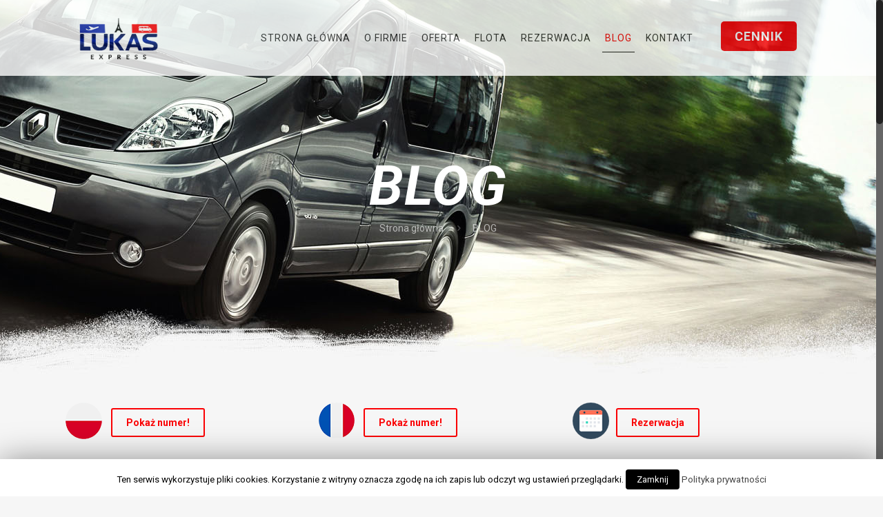

--- FILE ---
content_type: text/css
request_url: https://www.lukasexpress.pl//wp-content/themes/betheme/style.css?ver=20.0
body_size: 734
content:
/*
Theme Name: Betheme
Theme URI: http://themes.muffingroup.com/betheme/
Author: Muffin group
Author URI: http://muffingroup.com/
Description: The biggest WordPress Theme ever
License: Themeforest Split Licence
License URI: -
Version: 20.0

All css files are placed in /css/ folder
*/
.sml p {font-size:12px; line-height:130%; color: #fff !important;}
#foor input {background-color: rgba(255,255,255,1) !important; border: 1px solid #0066ff !important; border-radius:5px !important;}
#foor textarea {background-color: rgba(255,255,255,1) !important; border: 1px solid #0066ff !important; border-radius:5px !important;}

#foor input[type="submit"] {background-color: #fb0003 !important;  border-radius:5px !important; width:200px !important; float:right; border: 0px !important; font-weight:bold; font-size:18px; color:#fff !important;}


#fko input {background-color: rgba(23,43,169,0) !important; border: 1px solid #172ba9 !important; border-radius:5px !important;}
#fko textarea {background-color: rgba(23,43,169,0) !important; border: 1px solid #172ba9 !important; border-radius:5px !important;}

#fko input[type="submit"] {background-color: #fb0003 !important; color:#fff !important; border-radius:5px !important; width:200px !important; float:right; border: 0px !important; font-weight:bold; font-size:18px;}


.stp { padding-top:20px; padding-bottom:20px;margin-bottom:30px; background: #dbdbdc url('/wp-content/uploads/2017/06/frr.png') no-repeat center bottom !important;}
.stp h4 {color: #7a7a7a !important; display: inline-block; line-height: 54px;vertical-align: top; margin-bottom: 0px !important; margin-left: 10px;}
.stp img { display: inline-block;}


#Top_bar .menu > li > a span:not(.description) { padding: 0 15px !important;}
.header-transparent #Top_bar .menu > li > a::after {
    background: rgb(0, 0, 0, 0.9) !important;
}
.post-desc-wrapper .post-title h2 {font-size: 26px !important;}
#Top_bar .button {background-color: #fb0003 !important;  border-radius:5px !important; float:right; border: 0px !important; font-weight:bold; font-size:18px; color:#fff !important;}
#Top_bar .menu > li > a span:not(.description) { padding: 0 10px !important;}
.kontt h4 span {vertical-align: top !important; line-height: 35px !important;}


::-webkit-input-placeholder { /* Chrome/Opera/Safari */
  color: #0066ff;
  opacity: 1;
}
::-moz-placeholder { /* Firefox 19+ */
  color: #0066ff;
  opacity: 1;
}
:-ms-input-placeholder { /* IE 10+ */
  color: #0066ff;
  opacity: 1;

}
:-moz-placeholder { /* Firefox 18- */
  color: #0066ff;
  opacity: 1;

}


#fko ::-webkit-input-placeholder { /* Chrome/Opera/Safari */
  color: #172ba9 !important;
  opacity: 1;
}
#fko ::-moz-placeholder { /* Firefox 19+ */
  color: #172ba9 !important;
  opacity: 1;
}
#fko :-ms-input-placeholder { /* IE 10+ */
  color: #172ba9 !important;
  opacity: 1;

}
#fko :-moz-placeholder { /* Firefox 18- */
  color: #172ba9 !important;
  opacity: 1;

}


--- FILE ---
content_type: text/plain
request_url: https://www.google-analytics.com/j/collect?v=1&_v=j102&a=1470154307&t=pageview&_s=1&dl=https%3A%2F%2Fwww.lukasexpress.pl%2Fblog%2F&ul=en-us%40posix&dt=Jak%20dojecha%C4%87%20z%20lotniska%20beauvais%20do%20Pary%C5%BCa%3F%20%7C%20Lukas%20Express&sr=1280x720&vp=1280x720&_u=YEBAAEABAAAAACAAI~&jid=282136176&gjid=831693549&cid=221157527.1768877847&tid=UA-135646228-1&_gid=2022533276.1768877847&_r=1&_slc=1&gtm=45He61e1n81KWKJQ5Pv811199671za200zd811199671&gcd=13l3l3l3l1l1&dma=0&tag_exp=103116026~103200004~104527906~104528501~104684208~104684211~105391252~115938465~115938468~117041587&z=905044988
body_size: -451
content:
2,cG-WVZWEMH1S6

--- FILE ---
content_type: text/plain
request_url: https://www.google-analytics.com/j/collect?v=1&_v=j102&a=1470154307&t=pageview&_s=1&dl=https%3A%2F%2Fwww.lukasexpress.pl%2Fblog%2F&ul=en-us%40posix&dt=Jak%20dojecha%C4%87%20z%20lotniska%20beauvais%20do%20Pary%C5%BCa%3F%20%7C%20Lukas%20Express&sr=1280x720&vp=1280x720&_u=aGDAgEABAAAAACAAI~&jid=588597817&gjid=388569303&cid=221157527.1768877847&tid=UA-86355422-1&_gid=2022533276.1768877847&_slc=1&gtm=45He61e1n71TJF86Vza200&gcd=13l3l3l3l1l1&dma=0&tag_exp=103116026~103200004~104527906~104528500~104684208~104684211~105391252~115495940~115616985~115938465~115938468~117041587&z=1361374213
body_size: -835
content:
2,cG-B26RM980YV

--- FILE ---
content_type: application/javascript
request_url: https://www.lukasexpress.pl//wp-content/themes/betheme/js/scripts.js?ver=20.0
body_size: 7972
content:
!function(e){"use strict";var t,i=e("body").hasClass("rtl"),s=e("body").hasClass("style-simple"),a="61px",o=0,n=window.mfn.mobile_init?window.mfn.mobile_init:1240,r=!1;function l(){var t=0;return e("body").hasClass("admin-bar")&&(t+=e("#wpadminbar").innerHeight()),e("body").hasClass("woocommerce-demo-store")&&(t+=e("body > p.demo_store").innerHeight()),t}function c(){if(e("body").hasClass("sticky-header")&&!(e("body").hasClass("header-creative")&&window.innerWidth>=768)){var t=o;e(window).scrollTop()>t?e("#Top_bar").hasClass("is-sticky")||(e(".header_placeholder").css("height",e("#Top_bar").height()),e("#Top_bar").addClass("is-sticky").css("top",-60).animate({top:l()+"px"},300),h()):e("#Top_bar").hasClass("is-sticky")&&(e(".header_placeholder").css("height",0),e("#Top_bar").removeClass("is-sticky").css("top",a),function(){if(!window.devicePixelRatio>1)return!1;var t=e("#Top_bar #logo");if(!t.hasClass("retina"))return!1;var i=e("img.logo-main",t),s=i.data("height");e("body").hasClass("logo-overflow")||s>t.data("height")&&(s=t.data("height"));i.css("max-height",s+"px")}(),h()),d()}}function d(){if(e("body").hasClass("mobile-sticky")&&e(window).width()<768){var t=e(window).height(),i=l()+e("#Top_bar .logo").height();!e("#Top_bar").hasClass("is-sticky")&&e("#Action_bar").is(":visible")&&(i+=e("#Action_bar").height());var s=t-i;s<176&&(s=176),e("#Top_bar #menu").css("max-height",s+"px")}}function h(){var t=e(".top_bar_right").innerWidth();t&&!e("body").hasClass("header-plain")&&(t+=10);var i=e("#Top_bar .one").innerWidth()-t;e(".top_bar_left, .menu > li > ul.mfn-megamenu").css("width",i)}function p(){var t=0,i=e(".sticky-header #Top_bar");return i.hasClass("is-sticky")?t=e(".sticky-header #Top_bar").innerHeight():(i.addClass("is-sticky"),t=e(".sticky-header #Top_bar").innerHeight(),i.removeClass("is-sticky")),e(window).width()<n?e(window).width()<768?e("body").hasClass("mobile-sticky")||(t=0):e("body").hasClass("tablet-sticky")||(t=0):e("body").hasClass("header-creative")&&(t=0),t}function u(){if(e(".with_aside .four.columns").length){var t=e("#Content .sections_group").outerHeight();e(".with_aside .four.columns .widget-area").each(function(){e(this).css("min-height",0),e(this).height()>t&&(t=e(this).height())}),e(".with_aside .four.columns .widget-area").css("min-height",t+"px")}}function f(){var t=e(window).height(),i=0;e(".section.full-screen:not(.hide-desktop)").length>1&&(i=5),e(".section.full-screen").each(function(){var s=e(this),a=e(".section_wrapper",s);s.css("padding",0).css("min-height",t+i);var o=(t+i-a.height())/2;o<50&&(o=50),a.css("padding-top",o+10).css("padding-bottom",o-10)})}function m(){e(".section.equal-height-wrap .section_wrapper").each(function(){var t=0;e("> .wrap",e(this)).each(function(){e(this).css("height","auto"),e(this).innerHeight()>t&&(t=e(this).innerHeight())}),e("> .wrap",e(this)).css("height",t+"px")})}function g(){e(".section.equal-height .mcb-wrap-inner").each(function(){var t=0;e("> .column",e(this)).each(function(){e(this).css("height","auto"),e(this).height()>t&&(t=e(this).height())}),e("> .column",e(this)).css("height",t+"px")})}function v(){var t=e(window).height()-e("#Header_wrapper").height()-l();e("#Intro.full-screen").each(function(){var i=e(this),s=e(".intro-inner",i);i.css("padding",0).css("min-height",t);var a=(t-s.height())/2;s.css("padding-top",a).css("padding-bottom",a)})}function _(){if(e(".footer-fixed #Footer, .footer-sliding #Footer").length){var t=e("#Footer").height()-1;e("#Content").css("margin-bottom",t+"px")}if(e(".footer-stick #Footer").length){var i=e("#Header_wrapper").height()+e("#Footer").height();e(document).height()-l()<=e(window).height()&&i<=e(window).height()?e("#Footer").addClass("is-sticky"):e("#Footer").removeClass("is-sticky")}}function w(){var t=e("body > .nicescroll-rails");t.length&&(t.is(":visible")?e("body").addClass("nice-scroll"):e("body").removeClass("nice-scroll"))}function b(){var t=window.location.hash;if(t){if(t.indexOf("&")>-1||t.indexOf("/")>-1)return!1;if(t.indexOf("wpcf7")>-1&&function(t){if(t&&e(t).length){var i=e(t).closest(".popup-content").attr("id");e('a.popup-link[href="#'+i+'"]:not(.once)').addClass("once").click()}}(t),e(t).length){var i=e(t).siblings(".ui-tabs-nav").innerHeight();e("html, body").animate({scrollTop:e(t).offset().top-p()-i-l()},500)}}}function y(e,t,i){t||(t=5),i||(i=380);var s=e.width(),a=Math.ceil(s/i);return a<1&&(a=1),a>t&&(a=t),a}window.mfn_lightbox.disable||window.mfn_lightbox.disableMobile&&window.innerWidth<768||(r={title:!!window.mfn_lightbox.title&&window.mfn_lightbox.title}),e(document).ready(function(){var t,s,C,k,T,x,S,O;function D(){var t=[],i=function(){e('a[rel^="lightbox"]').each(function(){var i,s=e(this),a=s.attr("href"),o=s.attr("rel");if(a){var n=function(e){if(!e)return!1;var t=/\[(?:.*)\]/.exec(e);return!!t&&(t=(t=t[0]).replace("[","").replace("]",""))}(o);if(n)return s.attr("data-type","gallery"),function(e){-1==t.indexOf(e)&&t.push(e)}(n),!0;s.attr("data-type",(i=a).match(/youtube\.com\/watch/i)||i.match(/youtu\.be/i)?"iframe":i.match(/vimeo\.com/i)?"iframe":i.match(/\biframe=true\b/i)?"ajax":i.match(/\bajax=true\b/i)?"ajax":"#"==i.substr(0,1)?"inline":"image")}})},s=function(){var i={autoFocusLast:!1,removalDelay:160,image:{titleSrc:function(e){return!!r.title&&e.img.attr("alt")}}};e('a[rel^="lightbox"][data-type="image"]').magnificPopup({autoFocusLast:i.autoFocusLast,removalDelay:i.removalDelay,type:"image",image:i.image}),e('a[rel^="lightbox"][data-type="iframe"]').magnificPopup({autoFocusLast:i.autoFocusLast,removalDelay:i.removalDelay,type:"iframe"}),e('a[rel^="lightbox"][data-type="inline"]').magnificPopup({autoFocusLast:i.autoFocusLast,type:"inline",midClick:!0,callbacks:{open:function(){e(".mfp-content").children().addClass("mfp-inline")},beforeClose:function(){e(".mfp-content").children().removeClass("mfp-inline")}}});for(var s=0,a=t.length;s<a;s++){var o="["+t[s]+"]";e(o='a[rel^="lightbox'+o+'"]').magnificPopup({autoFocusLast:i.autoFocusLast,removalDelay:i.removalDelay,type:"image",gallery:{enabled:!0}})}};r&&(function(){e('a[rel^="prettyphoto"], a.prettyphoto, a[rel^="prettyphoto"]').each(function(){var t=e(this),i=t.attr("rel");i=i?i.replace("prettyphoto","lightbox"):"lightbox";var s=t.attr("data-rel");s&&(i=s.replace("prettyPhoto","lightbox"),t.removeAttr("data-rel")),t.removeClass("prettyphoto").attr("rel",i)})}(),i(),s()),e(window).on("load",function(){r&&e('a[data-rel^="prettyPhoto"], a[rel^="lightbox"]').each(function(){e(this).unbind("click.prettyphoto")})})}e("#Top_bar").removeClass("loading"),(a=parseInt(e("#Top_bar").css("top"),10))<0&&(a=61),a+="px",e(".overlay-menu-toggle").click(function(t){t.preventDefault(),e(this).toggleClass("focus"),e("#Overlay").stop(!0,!0).fadeToggle(500);var i=e("#Overlay nav").height()/2;e("#Overlay nav").css("margin-top","-"+i+"px")}),e(".responsive-menu-toggle").on("click",function(t){t.preventDefault();var i=e(this),s=e("#Top_bar #menu"),a=s.closest(".top_bar_left");if(i.toggleClass("active"),i.hasClass("is-sticky")&&i.hasClass("active")&&window.innerWidth<768){var o=0;a.length&&(o=a.offset().top-l()),e("body,html").animate({scrollTop:o},200)}s.stop(!0,!0).slideToggle(200)}),e("body").hasClass("mobile-side-slide")&&(t=e("#Side_slide"),s=e("#body_overlay"),C=n,k="right",T=function(){window.innerWidth<C?t.hasClass("enabled")||(e("nav#menu").detach().appendTo("#Side_slide .menu_wrapper"),t.addClass("enabled")):t.hasClass("enabled")&&(S(),e("nav#menu").detach().prependTo("#Top_bar .menu_wrapper"),t.removeClass("enabled"))},x=function(i){e(".lang-active.active",t).removeClass("active").children("i").attr("class","icon-down-open-mini"),e(".lang-wrapper",t).fadeOut(0),e(".icon.search.active",t).removeClass("active"),e(".search-wrapper",t).fadeOut(0),e(".menu_wrapper, .social",t).fadeIn(i)},S=function(){"left"==k?(t.animate({left:-250},300),e("body").animate({right:0},300)):(t.animate({right:-250},300),e("body").animate({left:0},300)),s.fadeOut(300)},e(".icon.search",t).on("click",function(i){i.preventDefault();var s=e(this);s.hasClass("active")?(e(".search-wrapper",t).fadeOut(0),e(".menu_wrapper, .social",t).fadeIn(300)):(e(".search-wrapper",t).fadeIn(300),e(".menu_wrapper, .social",t).fadeOut(0),e(".lang-active.active",t).removeClass("active").children("i").attr("class","icon-down-open-mini"),e(".lang-wrapper",t).fadeOut(0)),s.toggleClass("active")}),e("a.submit",t).on("click",function(t){t.preventDefault(),e("#side-form").submit()}),e(".lang-active",t).on("click",function(i){i.preventDefault();var s=e(this);s.hasClass("active")?(e(".lang-wrapper",t).fadeOut(0),e(".menu_wrapper, .social",t).fadeIn(300),s.children("i").attr("class","icon-down-open-mini")):(e(".lang-wrapper",t).fadeIn(300),e(".menu_wrapper, .social",t).fadeOut(0),s.children("i").attr("class","icon-up-open-mini"),e(".icon.search.active",t).removeClass("active"),e(".search-wrapper",t).fadeOut(0)),s.toggleClass("active")}),t.hasClass("left")&&(k="left"),e("body").hasClass("responsive-off")&&(C=0),e("body").hasClass("header-simple")&&(C=9999),T(),e(".responsive-menu-toggle").off("click"),e(".responsive-menu-toggle").on("click",function(i){i.preventDefault(),"left"==k?(t.animate({left:0},300),e("body").animate({right:-125},300)):(t.animate({right:0},300),e("body").animate({left:-125},300)),s.fadeIn(300),x(0)}),s.on("click",function(e){S()}),e(".close",t).on("click",function(e){e.preventDefault(),S()}),e(t).on("click",function(i){e(i.target).is(t)&&x(300)}),e(window).on("debouncedresize",T)),e(".gallery").each(function(){var t=e(this),s=t.attr("id");e("> br",t).remove(),e(".gallery-icon > a",t).wrap('<div class="image_frame scale-with-grid"><div class="image_wrapper"></div></div>').prepend('<div class="mask"></div>').children("img").css("height","auto").css("width","100%"),t.hasClass("file")&&e(".gallery-icon a",t).attr("rel","prettyphoto["+s+"]"),t.hasClass("masonry")&&t.isotope({itemSelector:".gallery-item",layoutMode:"masonry",isOriginLeft:!i})}),e('a[rel^="prettyphoto[portfolio]"]').each(function(){var t=e(this),i=t.closest(".column"),s=e(".column").index(i);t.attr("rel","prettyphoto[portfolio-"+s+"]")}),D(),O=n,(e("body").hasClass("header-simple")||e("#Header_creative.dropdown").length)&&(O=9999),e("#menu > ul.menu").mfnMenu({addLast:!0,arrows:!0,mobileInit:O,responsive:window.mfn.responsive}),e("#secondary-menu > ul.secondary-menu").mfnMenu({mobileInit:O,responsive:window.mfn.responsive}),o=e("body").hasClass("header-below")?e(".mfn-main-slider").innerHeight()+e("#Top_bar").innerHeight():e("#Top_bar").innerHeight()+e("#Action_bar").innerHeight(),c(),d(),function(){if(!e("body").hasClass("one-page")){var t=e("#menu");t.find("li.scroll").length>1&&(t.find("li.current-menu-item:not(:first)").removeClass("current-menu-item currenet-menu-parent current-menu-ancestor current-page-ancestor current_page_item current_page_parent current_page_ancestor"),t.find("a").click(function(){e(this).closest("li").siblings("li").removeClass("current-menu-item currenet-menu-parent current-menu-ancestor current-page-ancestor current_page_item current_page_parent current_page_ancestor"),e(this).closest("li").addClass("current-menu-item")}))}}(),function(){if(e("body").hasClass("one-page")){var t,i=e("#menu");e("a[href]",i).each(function(){var t=e(this).attr("href");if(t&&t.split("#")[1]){var i="#"+t.split("#")[1];i&&e(i).length&&(e(this).attr("data-hash",i),e(i).attr("data-id",i));var s="#"+t.split("#")[1],a=".vc_row."+t.split("#")[1];a&&e(a).length&&(e(this).attr("data-hash",s),e(a).attr("data-id",s))}});var s=".menu > li.current-menu-item, .menu > li.current-menu-parent, .menu > li.current-menu-ancestor, .menu > li.current-page-ancestor, .menu > li.current_page_item, .menu > li.current_page_parent, .menu > li.current_page_ancestor";if(e(s,i).length)e(s,i).not(":first").removeClass("current-menu-item current-menu-parent current-menu-ancestor current-page-ancestor current_page_item current_page_parent current_page_ancestor"),(t=e(s,i).find("a[data-hash]").attr("data-hash"))&&(e(t='[data-id="'+t+'"]').length&&e(t).visible(!0)||e(s,i).removeClass("current-menu-item current-menu-parent current-menu-ancestor current-page-ancestor current_page_item current_page_parent current_page_ancestor").closest(".menu > li").removeClass("current-menu-item current-menu-parent current-menu-ancestor current-page-ancestor current_page_item current_page_parent current_page_ancestor"));else{var a=e(".menu:first-child > li:first-child",i),o=a.children("a");o.attr("data-hash")&&(t=o.attr("data-hash"),e(t='[data-id="'+t+'"]').length&&e(t).offset().top==l()&&a.addClass("current-menu-item"))}e("#menu a[data-hash]").click(function(t){t.preventDefault(),i.find("li").removeClass("current-menu-item"),e(this).closest("li").addClass("current-menu-item").closest(".menu > li").addClass("current-menu-item");var s=e(this).attr("data-hash");s='[data-id="'+s+'"]',window.innerWidth<768&&(e(".responsive-menu-toggle").removeClass("active"),e("#Top_bar #menu").hide());var a=e(".header-fixed.ab-show #Action_bar").innerHeight()+e(s).siblings(".ui-tabs-nav").innerHeight()+l(),o=p();e("body").hasClass("header-below")&&e("#Content").length&&e(s).offset().top<e("#Content").offset().top+60&&(o=-1),e("html, body").animate({scrollTop:e(s).offset().top-a-o},500)})}}();var A,j,H,P="body:not( .header-open ) #Header_creative",z=e(P);function I(){e(".greyscale .image_wrapper > a, .greyscale .image_wrapper_tiles, .greyscale.portfolio-photo a, .greyscale .client_wrapper .gs-wrapper").has("img").BlackAndWhite({hoverEffect:!1,intensity:1})}e(".creative-menu-toggle").click(function(t){t.preventDefault(),z.addClass("active"),e(".creative-menu-toggle, .creative-social",z).fadeOut(500)}),e(document).on("mouseenter",P,function(){A=1}),e(document).on("mouseleave",P,function(){A=null,setTimeout(function(){A||(z.removeClass("active"),e(".creative-menu-toggle, .creative-social",z).fadeIn(500))},1e3)}),e("#search_button:not(.has-input), #Top_bar .icon_close").click(function(t){t.preventDefault(),e("#Top_bar .search_wrapper").fadeToggle().find(".field").focus()}),e("#menu .menu-item-language:not(.menu-item-language-current)").each(function(){var t=e(this).children("a");t.children("span:not(.icl_lang_sel_bracket)").length||t.wrapInner("<span></span>")}),e("#menu span.icl_lang_sel_bracket").each(function(){var t=e(this);t.replaceWith(t.html())}),j=e(".breadcrumbs.no-link").find("li").last(),H=j.text(),j.html(H),e(".downcount").each(function(){var t=e(this);t.downCount({date:t.attr("data-date"),offset:t.attr("data-offset")})}),e(".tooltip, .hover_box").bind("touchstart",function(){e(this).toggleClass("hover")}).bind("touchend",function(){e(this).removeClass("hover")}),e("#popup_contact > a.button").click(function(t){t.preventDefault(),e(this).parent().toggleClass("focus")}),e("body").hasClass("nice-scroll-on")&&window.innerWidth>=768&&!navigator.userAgent.match(/(Android|iPod|iPhone|iPad|IEMobile|Opera Mini)/)&&(e("html").niceScroll({autohidemode:!1,cursorborder:0,cursorborderradius:5,cursorcolor:"#222222",cursorwidth:10,horizrailenabled:!1,mousescrollstep:window.mfn.nicescroll?window.mfn.nicescroll:40,scrollspeed:60}),e("body").removeClass("nice-scroll-on").addClass("nice-scroll"),w()),"#Header_creative.scroll".length&&window.innerWidth>=1240&&e("#Header_creative.scroll").niceScroll({autohidemode:!1,cursorborder:0,cursorborderradius:5,cursorcolor:"#222222",cursorwidth:0,horizrailenabled:!1,mousescrollstep:40,scrollspeed:60}),I(),e(".sliding-top-control").click(function(t){t.preventDefault(),e("#Sliding-top .widgets_wrapper").slideToggle(),e("#Sliding-top").toggleClass("active")}),e(this).on("click",".alert .close",function(t){t.preventDefault(),e(this).closest(".alert").hide(300)}),e("a.button_js").each(function(){var t=e(this);t.find(".button_icon").length&&t.find(".button_label").length&&t.addClass("kill_the_icon")}),e(".fixed-nav").appendTo("body"),e(".feature_list").each(function(){var t=e(this).attr("data-col")?e(this).attr("data-col"):4;e(this).find("li:nth-child("+t+"n):not(:last-child)").after("<hr />")}),function(){var t=window.navigator.userAgent,i=t.indexOf("MSIE ");i>0&&9==parseInt(t.substring(i+5,t.indexOf(".",i)))&&e("body").addClass("ie")}();var F,M=navigator.userAgent;function L(){e(".mfn-jplayer").each(function(){var t=e(this).attr("data-m4v"),i=e(this).attr("data-img"),s=e(this).attr("data-swf"),a="#"+e(this).closest(".mfn-jcontainer").attr("id");e(this).jPlayer({ready:function(){e(this).jPlayer("setMedia",{m4v:t,poster:i})},play:function(){e(this).jPlayer("pauseOthers")},size:{cssClass:"jp-video-360p",width:"100%",height:"360px"},swfPath:s,supplied:"m4v",cssSelectorAncestor:a,wmode:"opaque"})})}function W(e,t){var i=e.attr("data-rel");t.isotope({filter:i})}!(/WebKit/.test(M)&&/Mobile/.test(M))&&window.innerWidth>=768?"stellar"==window.mfn.parallax?e.stellar({horizontalScrolling:!1,responsive:!0}):e(window).enllax():e("div[data-enllax-ratio], div[data-stellar-ratio]").css("background-attachment","scroll"),e(".pager_load_more").click(function(t){t.preventDefault();var i=e(this),s=i.closest(".pager_lm"),a=i.attr("href"),o=e(".lm_wrapper").index(i.closest(".isotope_wrapper").find(".lm_wrapper"));i.fadeOut(50),s.addClass("loading"),e.get(a,function(t){var n=e(".lm_wrapper:eq("+o+")",t).wrapInner("").html();e(".lm_wrapper:eq("+o+")").hasClass("isotope")?e(".lm_wrapper:eq("+o+")").append(e(n)).isotope("reloadItems").isotope({sortBy:"original-order"}):e(n).hide().appendTo(".lm_wrapper:eq("+o+")").fadeIn(1e3),a=e(".lm_wrapper:eq("+o+")",t).next().find(".pager_load_more").attr("href"),s.removeClass("loading"),a&&(i.fadeIn(),i.attr("href",a)),I(),L(),D(),e(".lm_wrapper.isotope").imagesLoaded().progress(function(){e(".lm_wrapper.isotope").isotope("layout")})})}),e(".filters_buttons .open").click(function(t){t.preventDefault();var i=e(this).closest("li").attr("class");e(".filters_wrapper").show(200),e(".filters_wrapper ul."+i).show(200),e(".filters_wrapper ul:not(."+i+")").hide()}),e(".filters_wrapper .close a").click(function(t){t.preventDefault(),e(".filters_wrapper").hide(200)}),e(".portfolio_next_js").click(function(t){t.preventDefault();var i=e(this).closest(".portfolio-item").next();i.length&&e("html, body").animate({scrollTop:i.offset().top-p()},500)}),e(".portfolio_prev_js").click(function(t){t.preventDefault();var i=e(this).closest(".portfolio-item").prev();i.length&&e("html, body").animate({scrollTop:i.offset().top-p()},500)}),e(".scroll > a, a.scroll").click(function(t){location.href.replace(/\/#.*|#.*/,"")==this.href.replace(/\/#.*|#.*/,"")&&t.preventDefault();var i=this.hash,s=e(i).siblings(".ui-tabs-nav").innerHeight();i&&e(i).length&&e("html, body").animate({scrollTop:e(i).offset().top-p()-s},500)}),e(".jq-tabs").tabs(),e(".mfn-acc").each(function(){var t=e(this);if(t.hasClass("openAll"))t.find(".question").addClass("active").children(".answer").show();else{var i=t.attr("data-active-tab");t.hasClass("open1st")&&(i=1),i&&t.find(".question").eq(i-1).addClass("active").children(".answer").show()}}),e(".mfn-acc .question > .title").click(function(){e(this).parent().hasClass("active")?e(this).parent().removeClass("active").children(".answer").slideToggle(100):(e(this).closest(".mfn-acc").hasClass("toggle")||e(this).parents(".mfn-acc").children().each(function(){e(this).hasClass("active")&&e(this).removeClass("active").children(".answer").slideToggle(100)}),e(this).parent().addClass("active"),e(this).next(".answer").slideToggle(100)),setTimeout(function(){e(window).trigger("resize")},50)}),e(".helper .link.toggle").click(function(t){t.preventDefault();var i=e(this),s=i.attr("data-rel"),a=i.closest(".helper");i.hasClass("active")?(i.removeClass("active"),a.find(".helper_content > .item-"+s).removeClass("active").slideUp(200)):(a.find(".links > .link.active").removeClass("active"),a.find(".helper_content > .item.active").slideUp(200),i.addClass("active"),a.find(".helper_content > .item-"+s).addClass("active").slideDown(200)),setTimeout(function(){e(window).trigger("resize")},50)}),L(),e(".mfn-love").click(function(){var t=e(this);if(t.hasClass("loved"))return!1;t.addClass("loved");var i={action:"mfn_love",post_id:t.attr("data-id")};return e.post(window.mfn_ajax,i,function(e){t.find(".label").html(e)}),!1}),e("#back_to_top").click(function(){return e("body,html").animate({scrollTop:0},500),!1}),e(".section .section-nav").click(function(){var t=e(this),i=t.closest(".section");t.hasClass("prev")?i.prev().length&&e("html, body").animate({scrollTop:i.prev().offset().top},500):i.next().length&&e("html, body").animate({scrollTop:i.next().offset().top},500)}),e("#Intro .intro-next").click(function(){var t=e(this).closest("#Intro");t.next().length&&e("html, body").animate({scrollTop:t.next().offset().top-p()-l()},500)}),e(".widget_mfn_menu ul.submenus-click").each(function(){var t=e(this);e("a",t).click(function(t){var i=e(this).closest("li");i.hasClass("hover")||!i.hasClass("menu-item-has-children")||(t.preventDefault(),i.siblings("li").removeClass("hover").find("li").removeClass("hover"),e(this).closest("li").addClass("hover"))})}),e("body").on("click",".add_to_cart_button",function(){e(this).closest(".product").addClass("adding-to-cart").removeClass("added-to-cart")}),e("body").bind("added_to_cart",function(){e(".adding-to-cart").removeClass("adding-to-cart").addClass("added-to-cart")}),e(document).ajaxComplete(function(){setTimeout(function(){e(window).trigger("resize")},100)}),e(".isotope-filters .filters_wrapper").find("li:not(.close) a").click(function(t){t.preventDefault();var i=e(".isotope"),s=e(this).closest(".isotope-filters"),a=s.attr("data-parent");a&&(i=(a=s.closest("."+a)).find(".isotope").first()),s.find("li").removeClass("current-cat"),e(this).closest("li").addClass("current-cat"),W(e(this),i)}),e(".isotope-filters .filters_buttons").find("li.reset a").click(function(t){t.preventDefault(),e(".isotope-filters .filters_wrapper").find("li").removeClass("current-cat"),W(e(this),e(".isotope"))}),e(window).bind("debouncedresize",function(){e(".masonry.isotope").isotope(),e(".masonry.gallery").isotope("layout"),_(),h(),u(),f(),v(),w(),e(".zoom_box").each(function(){var t=e(this),i=t.height(),s=t.find(".desc_wrap"),a=(i-s.height())/2;s.css("padding-top",a+"px")}),m(),g()}),e(".offer_ul").each(function(){var t=e(this);t.slick({cssEase:"ease-out",dots:!1,infinite:!0,touchThreshold:10,speed:300,prevArrow:'<a class="button button_large button_js slider_prev" href="#"><span class="button_icon"><i class="icon-up-open-big"></i></span></a>',nextArrow:'<a class="button button_large button_js slider_next" href="#"><span class="button_icon"><i class="icon-down-open-big"></i></span></a>',adaptiveHeight:!0,rtl:!!i,autoplay:!!window.mfn_sliders.offer,autoplaySpeed:window.mfn_sliders.offer?window.mfn_sliders.offer:5e3,slidesToShow:1,slidesToScroll:1}),t.siblings(".slider_pagination").addClass("show"),t.on("afterChange",function(e,i,s,a){t.siblings(".slider_pagination").find(".current").text(s+1)})}),F=function(t,i){var s=e(t.$slides[i]).children(".thumbnail").html();return"<a>"+s+"</a>"},e(".offer_thumb_ul").each(function(){var t=e(this);t.slick({cssEase:"ease-out",arrows:!1,dots:!0,infinite:!0,touchThreshold:10,speed:300,adaptiveHeight:!0,appendDots:t.siblings(".slider_pagination"),customPaging:F,rtl:!!i,autoplay:!!window.mfn_sliders.offer,autoplaySpeed:window.mfn_sliders.offer?window.mfn_sliders.offer:5e3,slidesToShow:1,slidesToScroll:1})}),function(){var t=function(e,t){return"<a>"+t+"</a>"};e(".blog_slider_ul").each(function(){var s=e(this),a=4,o=s.closest(".blog_slider").data("count");a>o&&(a=o)<1&&(a=1),s.slick({cssEase:"ease-out",dots:!0,infinite:!0,touchThreshold:10,speed:300,prevArrow:'<a class="button button_js slider_prev" href="#"><span class="button_icon"><i class="icon-left-open-big"></i></span></a>',nextArrow:'<a class="button button_js slider_next" href="#"><span class="button_icon"><i class="icon-right-open-big"></i></span></a>',appendArrows:s.siblings(".blog_slider_header"),appendDots:s.siblings(".slider_pager"),customPaging:t,rtl:!!i,autoplay:!!window.mfn_sliders.blog,autoplaySpeed:window.mfn_sliders.blog?window.mfn_sliders.blog:5e3,slidesToShow:y(s,a),slidesToScroll:y(s,a)}),e(window).bind("debouncedresize",function(){s.slick("slickSetOption","slidesToShow",y(s,a),!1),s.slick("slickSetOption","slidesToScroll",y(s,a),!0)})})}(),e(".clients_slider_ul").each(function(){var t=e(this);t.slick({cssEase:"ease-out",dots:!1,infinite:!0,touchThreshold:10,speed:300,prevArrow:'<a class="button button_js slider_prev" href="#"><span class="button_icon"><i class="icon-left-open-big"></i></span></a>',nextArrow:'<a class="button button_js slider_next" href="#"><span class="button_icon"><i class="icon-right-open-big"></i></span></a>',appendArrows:t.siblings(".clients_slider_header"),rtl:!!i,autoplay:!!window.mfn_sliders.clients,autoplaySpeed:window.mfn_sliders.clients?window.mfn_sliders.clients:5e3,slidesToShow:y(t,4),slidesToScroll:y(t,4)}),e(window).bind("debouncedresize",function(){t.slick("slickSetOption","slidesToShow",y(t,4),!1),t.slick("slickSetOption","slidesToScroll",y(t,4),!0)})}),function(){var t=function(e,t){return"<a>"+t+"</a>"};e(".shop_slider_ul").each(function(){var s=e(this);s.slick({cssEase:"ease-out",dots:!0,infinite:!0,touchThreshold:10,speed:300,prevArrow:'<a class="button button_js slider_prev" href="#"><span class="button_icon"><i class="icon-left-open-big"></i></span></a>',nextArrow:'<a class="button button_js slider_next" href="#"><span class="button_icon"><i class="icon-right-open-big"></i></span></a>',appendArrows:s.siblings(".blog_slider_header"),appendDots:s.siblings(".slider_pager"),customPaging:t,rtl:!!i,autoplay:!!window.mfn_sliders.shop,autoplaySpeed:window.mfn_sliders.shop?window.mfn_sliders.shop:5e3,slidesToShow:y(s,4),slidesToScroll:y(s,4)}),e(window).bind("debouncedresize",function(){s.slick("slickSetOption","slidesToShow",y(s,4),!1),s.slick("slickSetOption","slidesToScroll",y(s,4),!0)})})}(),e(".portfolio_slider_ul").each(function(){var t=e(this),s=380,a=5;t.closest(".portfolio_slider").data("size")&&(s=t.closest(".portfolio_slider").data("size")),t.closest(".portfolio_slider").data("size")&&(a=t.closest(".portfolio_slider").data("scroll")),t.slick({cssEase:"ease-out",dots:!1,infinite:!0,touchThreshold:10,speed:300,prevArrow:'<a class="slider_nav slider_prev themebg" href="#"><i class="icon-left-open-big"></i></a>',nextArrow:'<a class="slider_nav slider_next themebg" href="#"><i class="icon-right-open-big"></i></a>',rtl:!!i,autoplay:!!window.mfn_sliders.portfolio,autoplaySpeed:window.mfn_sliders.portfolio?window.mfn_sliders.portfolio:5e3,slidesToShow:y(t,5,s),slidesToScroll:y(t,a,s)}),e(window).bind("debouncedresize",function(){t.slick("slickSetOption","slidesToShow",y(t,5,s),!1),t.slick("slickSetOption","slidesToScroll",y(t,a,s),!0)})}),function(){var t=function(e,t){return"<a>"+t+"</a>"};e(".content_slider_ul").each(function(){var s=e(this),a=1,o=!1;s.closest(".content_slider").hasClass("carousel")&&(a=y(s),e(window).bind("debouncedresize",function(){s.slick("slickSetOption","slidesToShow",y(s),!1),s.slick("slickSetOption","slidesToScroll",y(s),!0)})),s.closest(".content_slider").hasClass("center")&&(o=!0),s.slick({cssEase:"cubic-bezier(.4,0,.2,1)",dots:!0,infinite:!0,touchThreshold:10,speed:300,centerMode:o,centerPadding:"20%",prevArrow:'<a class="button button_js slider_prev" href="#"><span class="button_icon"><i class="icon-left-open-big"></i></span></a>',nextArrow:'<a class="button button_js slider_next" href="#"><span class="button_icon"><i class="icon-right-open-big"></i></span></a>',adaptiveHeight:!0,appendDots:s.siblings(".slider_pager"),customPaging:t,rtl:!!i,autoplay:!!window.mfn_sliders.slider,autoplaySpeed:window.mfn_sliders.slider?window.mfn_sliders.slider:5e3,slidesToShow:a,slidesToScroll:a})})}(),function(){var t=function(t,i){var s=e(t.$slides[i]).find(".single-photo-img").html();return"<a>"+s+"</a>"};e(".testimonials_slider_ul").each(function(){var s=e(this);s.slick({cssEase:"ease-out",dots:!0,infinite:!0,touchThreshold:10,speed:300,prevArrow:'<a class="button button_js slider_prev" href="#"><span class="button_icon"><i class="icon-left-open-big"></i></span></a>',nextArrow:'<a class="button button_js slider_next" href="#"><span class="button_icon"><i class="icon-right-open-big"></i></span></a>',adaptiveHeight:!0,appendDots:s.siblings(".slider_pager"),customPaging:t,rtl:!!i,autoplay:!!window.mfn_sliders.testimonials,autoplaySpeed:window.mfn_sliders.testimonials?window.mfn_sliders.testimonials:5e3,slidesToShow:1,slidesToScroll:1})})}(),u(),_(),h(),f(),b(),v(),m(),g()}),e(window).scroll(function(){c(),function(){if(e("#back_to_top.sticky.scroll").length){var i=e("#back_to_top.sticky.scroll");t&&(window.clearTimeout(t),t=null),i.addClass("focus"),t=window.setTimeout(function(){i.removeClass("focus")},1500)}}(),function(){if(e("body").hasClass("one-page")){var t=e(".sticky-header #Top_bar").innerHeight(),i=e(window).scrollTop()+t+l()+1,s=!1;e("div[data-id]").each(function(){if(e(this).visible(!0)&&(s?e(this).offset().top<i&&e(this).offset().top>s.offset().top&&(s=e(this)):s=e(this)),s){var t=s.attr("data-id"),a='[data-hash="'+t+'"]';if(t){var o=e("#menu");o.find("li").removeClass("current-menu-item current-menu-parent current-menu-ancestor current_page_item current_page_parent current_page_ancestor"),e(a,o).closest("li").addClass("current-menu-item").closest(".menu > li").addClass("current-menu-item")}}})}}()}),e(window).load(function(){var t,a;!function(){if(window.devicePixelRatio>1){var t="",i="",s="",a=e("#Top_bar #logo"),o=a.data("height"),n={sticky:{init:35,no_padding:60,overflow:110},mobile:{mini:50,mini_no_padding:60},mobile_sticky:{init:50,no_padding:60,overflow:80}};e("#Top_bar #logo img").each(function(r){t=e(this),i=t.data("retina"),s=t.height(),t.hasClass("logo-main")&&(e("body").hasClass("logo-overflow")||s>o&&(s=o)),t.hasClass("logo-sticky")&&(e("body").hasClass("logo-overflow")?s>n.sticky.overflow&&(s=n.sticky.overflow):e("body").hasClass("logo-no-sticky-padding")?s>n.sticky.no_padding&&(s=n.sticky.no_padding):s>n.sticky.init&&(s=n.sticky.init)),t.hasClass("logo-mobile")&&e("body").hasClass("mobile-header-mini")&&(a.data("padding")>0?s>n.mobile.mini&&(s=n.mobile.mini):s>n.mobile.mini_no_padding&&(s=n.mobile.mini_no_padding)),t.hasClass("logo-mobile-sticky")&&(e("body").hasClass("logo-no-sticky-padding")?s>n.mobile_sticky.no_padding&&(s=n.mobile_sticky.no_padding):s>n.mobile_sticky.init&&(s=n.mobile_sticky.init)),i&&(t.parent().addClass("retina"),t.attr("src",i).css("max-height",s+"px"))})}}(),e(".portfolio_wrapper .isotope:not( .masonry-flat, .masonry-hover, .masonry-minimal )").isotope({itemSelector:".portfolio-item",layoutMode:"fitRows",isOriginLeft:!i}),e(".portfolio_wrapper .masonry-flat").isotope({itemSelector:".portfolio-item",percentPosition:!0,masonry:{columnWidth:1},isOriginLeft:!i}),e(".isotope.masonry, .isotope.masonry-hover, .isotope.masonry-minimal").isotope({itemSelector:".isotope-item",layoutMode:"masonry",isOriginLeft:!i}),t=e(".isotope-filters .filters_wrapper"),(a=t.attr("data-cat"))&&(t.find("li."+a).addClass("current-cat"),e(".isotope").isotope({filter:".category-"+a})),e(".chart").waypoint({offset:"100%",triggerOnce:!0,handler:function(){var t=e(this.element).length?e(this.element):e(this),i=s?4:8;t.easyPieChart({animate:1e3,lineCap:"circle",lineWidth:i,size:140,scaleColor:!1,trackColor:"#f8f8f8"}),void 0!==this.destroy&&e.isFunction(this.destroy)&&this.destroy()}}),e(".bars_list").waypoint({offset:"100%",triggerOnce:!0,handler:function(){(e(this.element).length?e(this.element):e(this)).addClass("hover"),void 0!==this.destroy&&e.isFunction(this.destroy)&&this.destroy()}}),e(".progress_icons").waypoint({offset:"100%",triggerOnce:!0,handler:function(){var t=e(this.element).length?e(this.element):e(this),i=t.attr("data-active"),s=t.attr("data-color"),a=t.find(".progress_icon");a.each(function(t){t<i&&setTimeout(function(){e(a[t]).addClass("themebg").css("background-color",s)},200*(t+1))}),void 0!==this.destroy&&e.isFunction(this.destroy)&&this.destroy()}}),e(".animate-math .number").waypoint({offset:"100%",triggerOnce:!0,handler:function(){var t=e(this.element).length?e(this.element):e(this),i=Math.floor(1e3*Math.random()+1e3),s=t.attr("data-to");e({property:0}).animate({property:s},{duration:i,easing:"linear",step:function(){t.text(Math.floor(this.property))},complete:function(){t.text(this.property)}}),void 0!==this.destroy&&e.isFunction(this.destroy)&&this.destroy()}}),e(".before_after.twentytwenty-container").twentytwenty(),f(),b(),v(),e(window).trigger("resize"),setTimeout(function(){u()},10)}),e(document).mouseup(function(t){e(".widget_mfn_menu ul.submenus-click").length&&0===e(".widget_mfn_menu ul.submenus-click").has(t.target).length&&e(".widget_mfn_menu ul.submenus-click li").removeClass("hover")})}(jQuery);